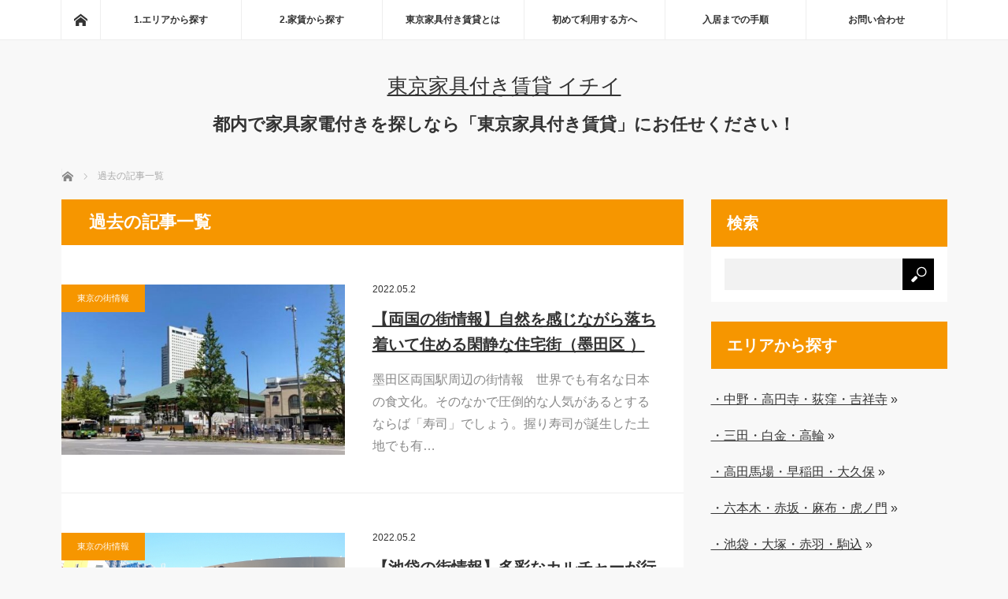

--- FILE ---
content_type: text/html; charset=UTF-8
request_url: https://japan-living.net/page/15/
body_size: 11469
content:
<!DOCTYPE html>
<html class="pc" lang="ja">
<head prefix="og: http://ogp.me/ns# fb: http://ogp.me/ns/fb#">
<meta charset="UTF-8">
<!--[if IE]><meta http-equiv="X-UA-Compatible" content="IE=edge"><![endif]-->
<meta name="viewport" content="width=device-width">
<title>東京家具付き賃貸 イチイ | 都内で家具家電付きを探しなら「東京家具付き賃貸」にお任せください！ | ページ 15</title>
<meta name="description" content="都内で家具家電付きを探しなら「東京家具付き賃貸」にお任せください！">
<meta property="og:type" content="website">
<meta property="og:url" content="https://japan-living.net/page/15/">
<meta property="og:title" content="東京家具付き賃貸 イチイ">
<meta property="og:description" content="都内で家具家電付きを探しなら「東京家具付き賃貸」にお任せください！">
<meta property="og:site_name" content="東京家具付き賃貸 イチイ">
<meta property="og:image" content="https://japan-living.net/wp-content/themes/mag_tcd036/img/common/no_image_blog.gif">
<meta property="og:image:secure_url" content="https://japan-living.net/wp-content/themes/mag_tcd036/img/common/no_image_blog.gif"> 
<meta property="og:image:width" content="450"> 
<meta property="og:image:height" content="300">
<meta property="fb:app_id" content="Tokyo-living東京リビング-187190641299171">
<meta name="twitter:card" content="summary">
<meta name="twitter:site" content="@TokyoFApt_ichii">
<meta name="twitter:creator" content="TokyoFApt_ichii">
<meta name="twitter:title" content="東京家具付き賃貸 イチイ">
<meta property="twitter:description" content="都内で家具家電付きを探しなら「東京家具付き賃貸」にお任せください！">
<link rel="pingback" href="https://japan-living.net/xmlrpc.php">
<meta name='robots' content='max-image-preview:large' />
<link rel="alternate" type="application/rss+xml" title="東京家具付き賃貸 イチイ &raquo; フィード" href="https://japan-living.net/feed/" />
<link rel="alternate" type="application/rss+xml" title="東京家具付き賃貸 イチイ &raquo; コメントフィード" href="https://japan-living.net/comments/feed/" />
<style id='wp-img-auto-sizes-contain-inline-css' type='text/css'>
img:is([sizes=auto i],[sizes^="auto," i]){contain-intrinsic-size:3000px 1500px}
/*# sourceURL=wp-img-auto-sizes-contain-inline-css */
</style>
<link rel='stylesheet' id='style-css' href='https://japan-living.net/wp-content/themes/mag_tcd036/style.css?ver=3.5.3' type='text/css' media='screen' />
<style id='wp-block-library-inline-css' type='text/css'>
:root{--wp-block-synced-color:#7a00df;--wp-block-synced-color--rgb:122,0,223;--wp-bound-block-color:var(--wp-block-synced-color);--wp-editor-canvas-background:#ddd;--wp-admin-theme-color:#007cba;--wp-admin-theme-color--rgb:0,124,186;--wp-admin-theme-color-darker-10:#006ba1;--wp-admin-theme-color-darker-10--rgb:0,107,160.5;--wp-admin-theme-color-darker-20:#005a87;--wp-admin-theme-color-darker-20--rgb:0,90,135;--wp-admin-border-width-focus:2px}@media (min-resolution:192dpi){:root{--wp-admin-border-width-focus:1.5px}}.wp-element-button{cursor:pointer}:root .has-very-light-gray-background-color{background-color:#eee}:root .has-very-dark-gray-background-color{background-color:#313131}:root .has-very-light-gray-color{color:#eee}:root .has-very-dark-gray-color{color:#313131}:root .has-vivid-green-cyan-to-vivid-cyan-blue-gradient-background{background:linear-gradient(135deg,#00d084,#0693e3)}:root .has-purple-crush-gradient-background{background:linear-gradient(135deg,#34e2e4,#4721fb 50%,#ab1dfe)}:root .has-hazy-dawn-gradient-background{background:linear-gradient(135deg,#faaca8,#dad0ec)}:root .has-subdued-olive-gradient-background{background:linear-gradient(135deg,#fafae1,#67a671)}:root .has-atomic-cream-gradient-background{background:linear-gradient(135deg,#fdd79a,#004a59)}:root .has-nightshade-gradient-background{background:linear-gradient(135deg,#330968,#31cdcf)}:root .has-midnight-gradient-background{background:linear-gradient(135deg,#020381,#2874fc)}:root{--wp--preset--font-size--normal:16px;--wp--preset--font-size--huge:42px}.has-regular-font-size{font-size:1em}.has-larger-font-size{font-size:2.625em}.has-normal-font-size{font-size:var(--wp--preset--font-size--normal)}.has-huge-font-size{font-size:var(--wp--preset--font-size--huge)}.has-text-align-center{text-align:center}.has-text-align-left{text-align:left}.has-text-align-right{text-align:right}.has-fit-text{white-space:nowrap!important}#end-resizable-editor-section{display:none}.aligncenter{clear:both}.items-justified-left{justify-content:flex-start}.items-justified-center{justify-content:center}.items-justified-right{justify-content:flex-end}.items-justified-space-between{justify-content:space-between}.screen-reader-text{border:0;clip-path:inset(50%);height:1px;margin:-1px;overflow:hidden;padding:0;position:absolute;width:1px;word-wrap:normal!important}.screen-reader-text:focus{background-color:#ddd;clip-path:none;color:#444;display:block;font-size:1em;height:auto;left:5px;line-height:normal;padding:15px 23px 14px;text-decoration:none;top:5px;width:auto;z-index:100000}html :where(.has-border-color){border-style:solid}html :where([style*=border-top-color]){border-top-style:solid}html :where([style*=border-right-color]){border-right-style:solid}html :where([style*=border-bottom-color]){border-bottom-style:solid}html :where([style*=border-left-color]){border-left-style:solid}html :where([style*=border-width]){border-style:solid}html :where([style*=border-top-width]){border-top-style:solid}html :where([style*=border-right-width]){border-right-style:solid}html :where([style*=border-bottom-width]){border-bottom-style:solid}html :where([style*=border-left-width]){border-left-style:solid}html :where(img[class*=wp-image-]){height:auto;max-width:100%}:where(figure){margin:0 0 1em}html :where(.is-position-sticky){--wp-admin--admin-bar--position-offset:var(--wp-admin--admin-bar--height,0px)}@media screen and (max-width:600px){html :where(.is-position-sticky){--wp-admin--admin-bar--position-offset:0px}}

/*# sourceURL=wp-block-library-inline-css */
</style><style id='global-styles-inline-css' type='text/css'>
:root{--wp--preset--aspect-ratio--square: 1;--wp--preset--aspect-ratio--4-3: 4/3;--wp--preset--aspect-ratio--3-4: 3/4;--wp--preset--aspect-ratio--3-2: 3/2;--wp--preset--aspect-ratio--2-3: 2/3;--wp--preset--aspect-ratio--16-9: 16/9;--wp--preset--aspect-ratio--9-16: 9/16;--wp--preset--color--black: #000000;--wp--preset--color--cyan-bluish-gray: #abb8c3;--wp--preset--color--white: #ffffff;--wp--preset--color--pale-pink: #f78da7;--wp--preset--color--vivid-red: #cf2e2e;--wp--preset--color--luminous-vivid-orange: #ff6900;--wp--preset--color--luminous-vivid-amber: #fcb900;--wp--preset--color--light-green-cyan: #7bdcb5;--wp--preset--color--vivid-green-cyan: #00d084;--wp--preset--color--pale-cyan-blue: #8ed1fc;--wp--preset--color--vivid-cyan-blue: #0693e3;--wp--preset--color--vivid-purple: #9b51e0;--wp--preset--gradient--vivid-cyan-blue-to-vivid-purple: linear-gradient(135deg,rgb(6,147,227) 0%,rgb(155,81,224) 100%);--wp--preset--gradient--light-green-cyan-to-vivid-green-cyan: linear-gradient(135deg,rgb(122,220,180) 0%,rgb(0,208,130) 100%);--wp--preset--gradient--luminous-vivid-amber-to-luminous-vivid-orange: linear-gradient(135deg,rgb(252,185,0) 0%,rgb(255,105,0) 100%);--wp--preset--gradient--luminous-vivid-orange-to-vivid-red: linear-gradient(135deg,rgb(255,105,0) 0%,rgb(207,46,46) 100%);--wp--preset--gradient--very-light-gray-to-cyan-bluish-gray: linear-gradient(135deg,rgb(238,238,238) 0%,rgb(169,184,195) 100%);--wp--preset--gradient--cool-to-warm-spectrum: linear-gradient(135deg,rgb(74,234,220) 0%,rgb(151,120,209) 20%,rgb(207,42,186) 40%,rgb(238,44,130) 60%,rgb(251,105,98) 80%,rgb(254,248,76) 100%);--wp--preset--gradient--blush-light-purple: linear-gradient(135deg,rgb(255,206,236) 0%,rgb(152,150,240) 100%);--wp--preset--gradient--blush-bordeaux: linear-gradient(135deg,rgb(254,205,165) 0%,rgb(254,45,45) 50%,rgb(107,0,62) 100%);--wp--preset--gradient--luminous-dusk: linear-gradient(135deg,rgb(255,203,112) 0%,rgb(199,81,192) 50%,rgb(65,88,208) 100%);--wp--preset--gradient--pale-ocean: linear-gradient(135deg,rgb(255,245,203) 0%,rgb(182,227,212) 50%,rgb(51,167,181) 100%);--wp--preset--gradient--electric-grass: linear-gradient(135deg,rgb(202,248,128) 0%,rgb(113,206,126) 100%);--wp--preset--gradient--midnight: linear-gradient(135deg,rgb(2,3,129) 0%,rgb(40,116,252) 100%);--wp--preset--font-size--small: 13px;--wp--preset--font-size--medium: 20px;--wp--preset--font-size--large: 36px;--wp--preset--font-size--x-large: 42px;--wp--preset--spacing--20: 0.44rem;--wp--preset--spacing--30: 0.67rem;--wp--preset--spacing--40: 1rem;--wp--preset--spacing--50: 1.5rem;--wp--preset--spacing--60: 2.25rem;--wp--preset--spacing--70: 3.38rem;--wp--preset--spacing--80: 5.06rem;--wp--preset--shadow--natural: 6px 6px 9px rgba(0, 0, 0, 0.2);--wp--preset--shadow--deep: 12px 12px 50px rgba(0, 0, 0, 0.4);--wp--preset--shadow--sharp: 6px 6px 0px rgba(0, 0, 0, 0.2);--wp--preset--shadow--outlined: 6px 6px 0px -3px rgb(255, 255, 255), 6px 6px rgb(0, 0, 0);--wp--preset--shadow--crisp: 6px 6px 0px rgb(0, 0, 0);}:where(.is-layout-flex){gap: 0.5em;}:where(.is-layout-grid){gap: 0.5em;}body .is-layout-flex{display: flex;}.is-layout-flex{flex-wrap: wrap;align-items: center;}.is-layout-flex > :is(*, div){margin: 0;}body .is-layout-grid{display: grid;}.is-layout-grid > :is(*, div){margin: 0;}:where(.wp-block-columns.is-layout-flex){gap: 2em;}:where(.wp-block-columns.is-layout-grid){gap: 2em;}:where(.wp-block-post-template.is-layout-flex){gap: 1.25em;}:where(.wp-block-post-template.is-layout-grid){gap: 1.25em;}.has-black-color{color: var(--wp--preset--color--black) !important;}.has-cyan-bluish-gray-color{color: var(--wp--preset--color--cyan-bluish-gray) !important;}.has-white-color{color: var(--wp--preset--color--white) !important;}.has-pale-pink-color{color: var(--wp--preset--color--pale-pink) !important;}.has-vivid-red-color{color: var(--wp--preset--color--vivid-red) !important;}.has-luminous-vivid-orange-color{color: var(--wp--preset--color--luminous-vivid-orange) !important;}.has-luminous-vivid-amber-color{color: var(--wp--preset--color--luminous-vivid-amber) !important;}.has-light-green-cyan-color{color: var(--wp--preset--color--light-green-cyan) !important;}.has-vivid-green-cyan-color{color: var(--wp--preset--color--vivid-green-cyan) !important;}.has-pale-cyan-blue-color{color: var(--wp--preset--color--pale-cyan-blue) !important;}.has-vivid-cyan-blue-color{color: var(--wp--preset--color--vivid-cyan-blue) !important;}.has-vivid-purple-color{color: var(--wp--preset--color--vivid-purple) !important;}.has-black-background-color{background-color: var(--wp--preset--color--black) !important;}.has-cyan-bluish-gray-background-color{background-color: var(--wp--preset--color--cyan-bluish-gray) !important;}.has-white-background-color{background-color: var(--wp--preset--color--white) !important;}.has-pale-pink-background-color{background-color: var(--wp--preset--color--pale-pink) !important;}.has-vivid-red-background-color{background-color: var(--wp--preset--color--vivid-red) !important;}.has-luminous-vivid-orange-background-color{background-color: var(--wp--preset--color--luminous-vivid-orange) !important;}.has-luminous-vivid-amber-background-color{background-color: var(--wp--preset--color--luminous-vivid-amber) !important;}.has-light-green-cyan-background-color{background-color: var(--wp--preset--color--light-green-cyan) !important;}.has-vivid-green-cyan-background-color{background-color: var(--wp--preset--color--vivid-green-cyan) !important;}.has-pale-cyan-blue-background-color{background-color: var(--wp--preset--color--pale-cyan-blue) !important;}.has-vivid-cyan-blue-background-color{background-color: var(--wp--preset--color--vivid-cyan-blue) !important;}.has-vivid-purple-background-color{background-color: var(--wp--preset--color--vivid-purple) !important;}.has-black-border-color{border-color: var(--wp--preset--color--black) !important;}.has-cyan-bluish-gray-border-color{border-color: var(--wp--preset--color--cyan-bluish-gray) !important;}.has-white-border-color{border-color: var(--wp--preset--color--white) !important;}.has-pale-pink-border-color{border-color: var(--wp--preset--color--pale-pink) !important;}.has-vivid-red-border-color{border-color: var(--wp--preset--color--vivid-red) !important;}.has-luminous-vivid-orange-border-color{border-color: var(--wp--preset--color--luminous-vivid-orange) !important;}.has-luminous-vivid-amber-border-color{border-color: var(--wp--preset--color--luminous-vivid-amber) !important;}.has-light-green-cyan-border-color{border-color: var(--wp--preset--color--light-green-cyan) !important;}.has-vivid-green-cyan-border-color{border-color: var(--wp--preset--color--vivid-green-cyan) !important;}.has-pale-cyan-blue-border-color{border-color: var(--wp--preset--color--pale-cyan-blue) !important;}.has-vivid-cyan-blue-border-color{border-color: var(--wp--preset--color--vivid-cyan-blue) !important;}.has-vivid-purple-border-color{border-color: var(--wp--preset--color--vivid-purple) !important;}.has-vivid-cyan-blue-to-vivid-purple-gradient-background{background: var(--wp--preset--gradient--vivid-cyan-blue-to-vivid-purple) !important;}.has-light-green-cyan-to-vivid-green-cyan-gradient-background{background: var(--wp--preset--gradient--light-green-cyan-to-vivid-green-cyan) !important;}.has-luminous-vivid-amber-to-luminous-vivid-orange-gradient-background{background: var(--wp--preset--gradient--luminous-vivid-amber-to-luminous-vivid-orange) !important;}.has-luminous-vivid-orange-to-vivid-red-gradient-background{background: var(--wp--preset--gradient--luminous-vivid-orange-to-vivid-red) !important;}.has-very-light-gray-to-cyan-bluish-gray-gradient-background{background: var(--wp--preset--gradient--very-light-gray-to-cyan-bluish-gray) !important;}.has-cool-to-warm-spectrum-gradient-background{background: var(--wp--preset--gradient--cool-to-warm-spectrum) !important;}.has-blush-light-purple-gradient-background{background: var(--wp--preset--gradient--blush-light-purple) !important;}.has-blush-bordeaux-gradient-background{background: var(--wp--preset--gradient--blush-bordeaux) !important;}.has-luminous-dusk-gradient-background{background: var(--wp--preset--gradient--luminous-dusk) !important;}.has-pale-ocean-gradient-background{background: var(--wp--preset--gradient--pale-ocean) !important;}.has-electric-grass-gradient-background{background: var(--wp--preset--gradient--electric-grass) !important;}.has-midnight-gradient-background{background: var(--wp--preset--gradient--midnight) !important;}.has-small-font-size{font-size: var(--wp--preset--font-size--small) !important;}.has-medium-font-size{font-size: var(--wp--preset--font-size--medium) !important;}.has-large-font-size{font-size: var(--wp--preset--font-size--large) !important;}.has-x-large-font-size{font-size: var(--wp--preset--font-size--x-large) !important;}
/*# sourceURL=global-styles-inline-css */
</style>

<style id='classic-theme-styles-inline-css' type='text/css'>
/*! This file is auto-generated */
.wp-block-button__link{color:#fff;background-color:#32373c;border-radius:9999px;box-shadow:none;text-decoration:none;padding:calc(.667em + 2px) calc(1.333em + 2px);font-size:1.125em}.wp-block-file__button{background:#32373c;color:#fff;text-decoration:none}
/*# sourceURL=/wp-includes/css/classic-themes.min.css */
</style>
<script type="text/javascript" src="https://japan-living.net/wp-includes/js/jquery/jquery.min.js?ver=3.7.1" id="jquery-core-js"></script>
<script type="text/javascript" src="https://japan-living.net/wp-includes/js/jquery/jquery-migrate.min.js?ver=3.4.1" id="jquery-migrate-js"></script>
<link rel="https://api.w.org/" href="https://japan-living.net/wp-json/" />
<script src="https://japan-living.net/wp-content/themes/mag_tcd036/js/jquery.easing.js?ver=3.5.3"></script>
<script src="https://japan-living.net/wp-content/themes/mag_tcd036/js/jscript.js?ver=3.5.3"></script>
<script src="https://japan-living.net/wp-content/themes/mag_tcd036/js/comment.js?ver=3.5.3"></script>
<script src="https://japan-living.net/wp-content/themes/mag_tcd036/js/header_fix.js?ver=3.5.3"></script>

<link rel="stylesheet" media="screen and (max-width:770px)" href="https://japan-living.net/wp-content/themes/mag_tcd036/responsive.css?ver=3.5.3">
<link rel="stylesheet" media="screen and (max-width:770px)" href="https://japan-living.net/wp-content/themes/mag_tcd036/footer-bar.css?ver=3.5.3">

<link rel="stylesheet" href="https://japan-living.net/wp-content/themes/mag_tcd036/japanese.css?ver=3.5.3">

<!--[if lt IE 9]>
<script src="https://japan-living.net/wp-content/themes/mag_tcd036/js/html5.js?ver=3.5.3"></script>
<![endif]-->

<style type="text/css">



.side_headline, #copyright, .page_navi span.current, .archive_headline, #pickup_post .headline, #related_post .headline, #comment_headline, .post_list .category a, #footer_post_list .category a, .mobile .footer_headline, #page_title
 { background-color:#F69600; }

a:hover, #comment_header ul li a:hover, .post_content a, .custom-html-widget a
 { color:#363636; }
.post_content .q_button { color:#fff; }
.pc #global_menu > ul > li a:hover, .pc #global_menu > ul > li.active > a, .pc #global_menu ul ul a, #return_top a:hover, .next_page_link a:hover, .page_navi a:hover, .collapse_category_list li a:hover .count,
  #wp-calendar td a:hover, #wp-calendar #prev a:hover, #wp-calendar #next a:hover, .widget_search #search-btn input:hover, .widget_search #searchsubmit:hover, .side_widget.google_search #searchsubmit:hover,
   #submit_comment:hover, #comment_header ul li a:hover, #comment_header ul li.comment_switch_active a, #comment_header #comment_closed p, #post_pagination a:hover, #post_pagination p, a.menu_button:hover
    { background-color:#363636; }

.pc #global_menu_wrap .home_menu:hover { background:#363636 url(https://japan-living.net/wp-content/themes/mag_tcd036/img/header/home.png) no-repeat center; }
.pc #global_menu > ul > li a:hover, .pc #global_menu > ul > li.active > a { border-color:#363636; }

.mobile #global_menu li a:hover, .mobile #global_menu_wrap .home_menu:hover { background-color:#363636 !important; }

#comment_textarea textarea:focus, #guest_info input:focus, #comment_header ul li a:hover, #comment_header ul li.comment_switch_active a, #comment_header #comment_closed p
 { border-color:#363636; }

#comment_header ul li.comment_switch_active a:after, #comment_header #comment_closed p:after
 { border-color:#363636 transparent transparent transparent; }

.pc #global_menu ul ul a:hover
 { background-color:#5BC8AC; }

.user_sns li a:hover
 { background-color:#363636; border-color:#363636; }

.collapse_category_list li a:before
 { border-color: transparent transparent transparent #363636; }

#previous_next_post .prev_post a:hover, #previous_next_post .next_post a:hover
 { background-color:#363636 !important; }

#footer_post_list .title { color:#4D4D4D; background:rgba(0,0,0,0.4); }

.post_list .title { font-size:16px; }
.post_list .excerpt { font-size:16px; }

a {text-decoration:underline}

.toptop{
display:none;
}
.toptop p{
line-height:180%;
font-size: 100%;
}
.top-all{
padding:20px 45px 45px 45px;
margin:0 5px 20px 2px;
line-height:180%;
font-size: 14px;
color: #497a81;
/*background: #bae2e8; */
background: linear-gradient(#bae2e8, #fff);    
border-top: solid 8px #7dbb40;
 box-shadow: 0 3px 4px rgba(0, 0, 0, 0.32);/*影*/
}
.top-all a{ 
text-decoration: underline;
 }

@media screen and (max-width:768px) {
.toptop{
display:inline;
}
.top-all{
padding: 20px 15px 45px 15px;
margin: 10px -10px 20px -9px;
}
}

/*サイドカラム*/
.side_widget {
line-height: 1.5em;
font-size: 101%;
}

/* 記事タイトル h2 */
.entry-title,
h2 {
  font-size: 22px !important;
}

/* 記事内の見出し h3 */
h3 {
  font-size: 20px !important;
  margin-top: 1em;
  margin-bottom: 0.5em;
}

</style>


<link href="/img/favicon/favicon.ico" rel="shortcut icon" title="ICHII Group" type="image/vnd.microsoft.icon">
<link href="/img/favicon/apple-touch-icon.png" rel="apple-touch-icon">
<link href="/img/favicon/android-chrome-256_256.png"rel="icon" type="image/png">
<!-- Global site tag (gtag.js) - Google Analytics UA -->
<script async src="https://www.googletagmanager.com/gtag/js?id=UA-670044-10"></script>
<script>
  window.dataLayer = window.dataLayer || [];
  function gtag(){dataLayer.push(arguments);}
  gtag('js', new Date());

  gtag('config', 'UA-670044-10');
</script>
<!-- Google tag (gtag.js) GA4-->
<script async src="https://www.googletagmanager.com/gtag/js?id=G-FFV305ZS2M"></script>
<script>
  window.dataLayer = window.dataLayer || [];
  function gtag(){dataLayer.push(arguments);}
  gtag('js', new Date());

  gtag('config', 'G-FFV305ZS2M');
</script>

</head>
<body class="home blog paged paged-15 wp-theme-mag_tcd036">

 <!-- global menu -->
  <div id="global_menu_wrap">
  <div id="global_menu" class="clearfix">
   <a class="home_menu" href="https://japan-living.net/"><span>ホーム</span></a>
   <ul id="menu-%e3%82%b0%e3%83%ad%e3%83%bc%e3%83%90%e3%83%ab%e3%83%8a%e3%83%93" class="menu"><li id="menu-item-6901" class="menu-item menu-item-type-taxonomy menu-item-object-category menu-item-has-children menu-item-6901"><a href="https://japan-living.net/cat48/">1.エリアから探す</a>
<ul class="sub-menu">
	<li id="menu-item-6904" class="menu-item menu-item-type-taxonomy menu-item-object-category menu-item-6904"><a href="https://japan-living.net/cat48/cat23/">新宿・四谷・神楽坂・飯田橋</a></li>
	<li id="menu-item-6905" class="menu-item menu-item-type-taxonomy menu-item-object-category menu-item-6905"><a href="https://japan-living.net/cat48/cat25/">代々木・渋谷・恵比寿・目黒</a></li>
	<li id="menu-item-6902" class="menu-item menu-item-type-taxonomy menu-item-object-category menu-item-6902"><a href="https://japan-living.net/cat48/cat22/">五反田・品川・浜松町・大森</a></li>
	<li id="menu-item-6915" class="menu-item menu-item-type-taxonomy menu-item-object-category menu-item-6915"><a href="https://japan-living.net/cat48/cat24/">池袋・大塚・赤羽・駒込</a></li>
	<li id="menu-item-6914" class="menu-item menu-item-type-taxonomy menu-item-object-category menu-item-6914"><a href="https://japan-living.net/cat48/0006/">六本木・赤坂・麻布・虎ノ門</a></li>
	<li id="menu-item-6913" class="menu-item menu-item-type-taxonomy menu-item-object-category menu-item-6913"><a href="https://japan-living.net/cat48/cat42/">中野・高円寺・荻窪・吉祥寺</a></li>
	<li id="menu-item-6918" class="menu-item menu-item-type-taxonomy menu-item-object-category menu-item-6918"><a href="https://japan-living.net/cat48/0001/">高田馬場・早稲田・大久保</a></li>
	<li id="menu-item-6917" class="menu-item menu-item-type-taxonomy menu-item-object-category menu-item-6917"><a href="https://japan-living.net/cat48/0007/">銀座・日本橋・人形町・門前仲町</a></li>
	<li id="menu-item-6916" class="menu-item menu-item-type-taxonomy menu-item-object-category menu-item-6916"><a href="https://japan-living.net/cat48/0005/">神田・秋葉原・水道橋・神保町</a></li>
	<li id="menu-item-6912" class="menu-item menu-item-type-taxonomy menu-item-object-category menu-item-6912"><a href="https://japan-living.net/cat48/cat43/">三田・白金・高輪・芝公園</a></li>
	<li id="menu-item-6903" class="menu-item menu-item-type-taxonomy menu-item-object-category menu-item-6903"><a href="https://japan-living.net/cat48/cat27/">その他のエリア</a></li>
</ul>
</li>
<li id="menu-item-6906" class="menu-item menu-item-type-taxonomy menu-item-object-category menu-item-has-children menu-item-6906"><a href="https://japan-living.net/cat49/">2.家賃から探す</a>
<ul class="sub-menu">
	<li id="menu-item-6908" class="menu-item menu-item-type-taxonomy menu-item-object-category menu-item-6908"><a href="https://japan-living.net/cat49/000107/">家賃7万円以下</a></li>
	<li id="menu-item-6909" class="menu-item menu-item-type-taxonomy menu-item-object-category menu-item-6909"><a href="https://japan-living.net/cat49/78/">家賃7万～8万円まで</a></li>
	<li id="menu-item-6910" class="menu-item menu-item-type-taxonomy menu-item-object-category menu-item-6910"><a href="https://japan-living.net/cat49/001189/">家賃8万～9万円まで</a></li>
	<li id="menu-item-6911" class="menu-item menu-item-type-taxonomy menu-item-object-category menu-item-6911"><a href="https://japan-living.net/cat49/0013910/">家賃9万～10万円まで</a></li>
	<li id="menu-item-6907" class="menu-item menu-item-type-taxonomy menu-item-object-category menu-item-6907"><a href="https://japan-living.net/cat49/001210/">家賃10万円以上</a></li>
</ul>
</li>
<li id="menu-item-6639" class="menu-item menu-item-type-post_type menu-item-object-page menu-item-6639"><a href="https://japan-living.net/about/">東京家具付き賃貸とは</a></li>
<li id="menu-item-6638" class="menu-item menu-item-type-post_type menu-item-object-page menu-item-6638"><a href="https://japan-living.net/post/">初めて利用する方へ</a></li>
<li id="menu-item-13677" class="menu-item menu-item-type-post_type menu-item-object-post menu-item-13677"><a href="https://japan-living.net/2025/03/25/post_10/">入居までの手順</a></li>
<li id="menu-item-6642" class="menu-item menu-item-type-post_type menu-item-object-page menu-item-6642"><a href="https://japan-living.net/inq/">お問い合わせ</a></li>
</ul>  </div>
 </div>
 
 <div id="header">

  <!-- logo -->
  <div id='logo_text'>
<h1 id="logo"><a href="https://japan-living.net/">東京家具付き賃貸 イチイ</a></h1>
</div>

    <h2 id="site_description">都内で家具家電付きを探しなら「東京家具付き賃貸」にお任せください！</h2>
  
    <a href="#" class="menu_button"><span>menu</span></a>
  
 </div><!-- END #header -->

 <div id="main_contents" class="clearfix">

  <!-- bread crumb -->
    
<ul id="bread_crumb" class="clearfix" itemscope itemtype="http://schema.org/BreadcrumbList">
 <li itemprop="itemListElement" itemscope itemtype="http://schema.org/ListItem" class="home"><a itemprop="item" href="https://japan-living.net/"><span itemprop="name">ホーム</span></a><meta itemprop="position" content="1" /></li>

 <li itemprop="itemListElement" itemscope itemtype="http://schema.org/ListItem" class="last"><span itemprop="name">過去の記事一覧</span><meta itemprop="position" content="2" /></li>

</ul>
  
<div id="main_col">

  <h2 class="archive_headline">過去の記事一覧</h2>
 
  <ol class="post_list clearfix" id="archive_post_list">
    <li class="clearfix num1 type2">
      <a href="https://japan-living.net/2022/05/02/tokyo-ryogoku/" title="【両国の街情報】自然を感じながら落ち着いて住める閑静な住宅街（墨田区 ）" class="image image_type1"><img width="500" height="300" src="https://japan-living.net/wp-content/uploads/2021/09/ryougoku-500x300.jpg" class="attachment-size2 size-size2 wp-post-image" alt="両国" decoding="async" fetchpriority="high" /></a>
      <div class="desc">
    <p class="category"><a href="https://japan-living.net/city-info/" style="background-color:#;">東京の街情報</a></p>
    <p class="date"><time class="entry-date updated" datetime="2023-10-11T10:45:03+09:00">2022.05.2</time></p>        <h3 class="title"><a href="https://japan-living.net/2022/05/02/tokyo-ryogoku/" title="【両国の街情報】自然を感じながら落ち着いて住める閑静な住宅街（墨田区 ）">【両国の街情報】自然を感じながら落ち着いて住める閑静な住宅街（墨田区 ）</a></h3>
        <p class="excerpt">墨田区両国駅周辺の街情報　世界でも有名な日本の食文化。そのなかで圧倒的な人気があるとするならば「寿司」でしょう。握り寿司が誕生した土地でも有…</p>
   </div>
  </li>
    <li class="clearfix num2 type2">
      <a href="https://japan-living.net/2022/05/02/tokyo-ikebukuro/" title="【池袋の街情報】多彩なカルチャーが行き交う！若者に優しい街（豊島区）" class="image image_type1"><img width="450" height="300" src="https://japan-living.net/wp-content/uploads/2021/07/22092223_s.jpg" class="attachment-size2 size-size2 wp-post-image" alt="池袋の街情報" decoding="async" srcset="https://japan-living.net/wp-content/uploads/2021/07/22092223_s.jpg 640w, https://japan-living.net/wp-content/uploads/2021/07/22092223_s-300x200.jpg 300w" sizes="(max-width: 450px) 100vw, 450px" /></a>
      <div class="desc">
    <p class="category"><a href="https://japan-living.net/city-info/" style="background-color:#;">東京の街情報</a></p>
    <p class="date"><time class="entry-date updated" datetime="2023-10-11T10:43:50+09:00">2022.05.2</time></p>        <h3 class="title"><a href="https://japan-living.net/2022/05/02/tokyo-ikebukuro/" title="【池袋の街情報】多彩なカルチャーが行き交う！若者に優しい街（豊島区）">【池袋の街情報】多彩なカルチャーが行き交う！若者に優しい街（豊島区）</a></h3>
        <p class="excerpt">多くのカルチャーが行き交う街の魅力に迫る池袋は「渋谷」「新宿」と並ぶビッグシティ。毎日多くの人が行き交います。様々なカルチャ…</p>
   </div>
  </li>
    <li class="clearfix num3 type2">
      <a href="https://japan-living.net/2022/04/29/tokyo-kuramae/" title="【蔵前の街情報】若者を中心に人気急上昇中！（台東区）" class="image image_type1"><img width="400" height="300" src="https://japan-living.net/wp-content/uploads/2021/07/2220268_s.jpg" class="attachment-size2 size-size2 wp-post-image" alt="蔵前街情報" decoding="async" srcset="https://japan-living.net/wp-content/uploads/2021/07/2220268_s.jpg 640w, https://japan-living.net/wp-content/uploads/2021/07/2220268_s-300x225.jpg 300w" sizes="(max-width: 400px) 100vw, 400px" /></a>
      <div class="desc">
    <p class="category"><a href="https://japan-living.net/city-info/" style="background-color:#;">東京の街情報</a></p>
    <p class="date"><time class="entry-date updated" datetime="2023-10-11T10:47:13+09:00">2022.04.29</time></p>        <h3 class="title"><a href="https://japan-living.net/2022/04/29/tokyo-kuramae/" title="【蔵前の街情報】若者を中心に人気急上昇中！（台東区）">【蔵前の街情報】若者を中心に人気急上昇中！（台東区）</a></h3>
        <p class="excerpt">近頃、若者を中心に人気急上昇中なのが、台東区にある「蔵前駅」です。浅草や上野と比べればマイナーな駅ですが、おしゃれなカフェの出店も多く「落ち着いて暮らせ…</p>
   </div>
  </li>
    <li class="clearfix num4 type2">
      <a href="https://japan-living.net/2022/04/29/tokyo-kanda/" title="【神田の街情報】さまざまな顔を持つ奥深い街（千代田区）" class="image image_type1"><img width="100" height="66" src="https://japan-living.net/wp-content/uploads/2021/07/4383876_s-1.jpg" class="attachment-size2 size-size2 wp-post-image" alt="" decoding="async" loading="lazy" /></a>
      <div class="desc">
    <p class="category"><a href="https://japan-living.net/city-info/" style="background-color:#;">東京の街情報</a></p>
    <p class="date"><time class="entry-date updated" datetime="2022-09-01T11:56:24+09:00">2022.04.29</time></p>        <h3 class="title"><a href="https://japan-living.net/2022/04/29/tokyo-kanda/" title="【神田の街情報】さまざまな顔を持つ奥深い街（千代田区）">【神田の街情報】さまざまな顔を持つ奥深い街（千代田区）</a></h3>
        <p class="excerpt">「神田」という街にみなさんはどんなイメージをお持ちですか？明治大学や共立女子大、専修大学などの教育機関が集中する学生街としての顔。活…</p>
   </div>
  </li>
    <li class="clearfix num5 type2">
      <a href="https://japan-living.net/2022/04/29/tokyo-takadanobaba/" title="【高田馬場の街情報】学生で賑わうエスニックタウン（新宿区）" class="image image_type1"><img width="400" height="300" src="https://japan-living.net/wp-content/uploads/2021/07/2319228_s.jpg" class="attachment-size2 size-size2 wp-post-image" alt="高田馬場街情報" decoding="async" loading="lazy" srcset="https://japan-living.net/wp-content/uploads/2021/07/2319228_s.jpg 640w, https://japan-living.net/wp-content/uploads/2021/07/2319228_s-300x225.jpg 300w" sizes="auto, (max-width: 400px) 100vw, 400px" /></a>
      <div class="desc">
    <p class="category"><a href="https://japan-living.net/city-info/" style="background-color:#;">東京の街情報</a></p>
    <p class="date"><time class="entry-date updated" datetime="2022-07-19T14:55:07+09:00">2022.04.29</time></p>        <h3 class="title"><a href="https://japan-living.net/2022/04/29/tokyo-takadanobaba/" title="【高田馬場の街情報】学生で賑わうエスニックタウン（新宿区）">【高田馬場の街情報】学生で賑わうエスニックタウン（新宿区）</a></h3>
        <p class="excerpt">高田馬場には、下町らしさを感じる商店街から買い物まで、どれも生活を楽しくしてくれるものばかり。都内までのアクセスが非常に良いため、そ…</p>
   </div>
  </li>
    <li class="clearfix num6 type2">
      <a href="https://japan-living.net/2022/04/28/tokyo-itabashi-kuyakushomae-station/" title="【板橋区役所前の街情報】板橋区役所と仲宿商店街がすぐ！便利なエリア（板橋区）" class="image image_type1"><img width="500" height="300" src="https://japan-living.net/wp-content/uploads/2022/04/2555546_s-500x300.jpg" class="attachment-size2 size-size2 wp-post-image" alt="板橋区役所前" decoding="async" loading="lazy" /></a>
      <div class="desc">
    <p class="category"><a href="https://japan-living.net/city-info/" style="background-color:#;">東京の街情報</a></p>
    <p class="date"><time class="entry-date updated" datetime="2022-07-19T14:55:16+09:00">2022.04.28</time></p>        <h3 class="title"><a href="https://japan-living.net/2022/04/28/tokyo-itabashi-kuyakushomae-station/" title="【板橋区役所前の街情報】板橋区役所と仲宿商店街がすぐ！便利なエリア（板橋区）">【板橋区役所前の街情報】板橋区役所と仲宿商店街がすぐ！便利なエリア（板橋区）</a></h3>
        <p class="excerpt">板橋区役所前駅は、東京都板橋区板橋二丁目と仲宿にまたがる都営地下鉄・三田線の駅です。首都高速道・中山道・山手通りといった大きな道路があるため、交通量や人…</p>
   </div>
  </li>
    <li class="clearfix num7 type2">
      <div class="desc no_image">
    <p class="category"><a href="https://japan-living.net/useful-info/" style="background-color:#;">賃貸暮らしに役立つ情報</a></p>
    <p class="date"><time class="entry-date updated" datetime="2024-04-09T15:03:23+09:00">2021.09.14</time></p>        <h3 class="title"><a href="https://japan-living.net/2021/09/14/post_5/" title="賃貸オーナー様の空室リスクを軽減！不動産管理会社の委託管理サービス">賃貸オーナー様の空室リスクを軽減！不動産管理会社の委託管理サービス</a></h3>
        <p class="excerpt">不動産を賃貸するうえでのリスクアパート・マンション経営には、不安や悩みはつきものですが、入居者とのトラブルは、オーナー様にとって金銭的な問題だけでなく、…</p>
   </div>
  </li>
    <li class="clearfix num8 type2">
      <a href="https://japan-living.net/2021/04/13/post_27/" title="外国人対応のイチイ国際部" class="image image_type1"><img width="300" height="200" src="https://japan-living.net/wp-content/uploads/2016/04/Fotolia_8650668_S-300x200-1.jpg" class="attachment-size2 size-size2 wp-post-image" alt="国際部" decoding="async" loading="lazy" srcset="https://japan-living.net/wp-content/uploads/2016/04/Fotolia_8650668_S-300x200-1.jpg 300w, https://japan-living.net/wp-content/uploads/2016/04/Fotolia_8650668_S-300x200-1-200x133.jpg 200w, https://japan-living.net/wp-content/uploads/2016/04/Fotolia_8650668_S-300x200-1-150x100.jpg 150w" sizes="auto, (max-width: 300px) 100vw, 300px" /></a>
      <div class="desc">
    <p class="category"><a href="https://japan-living.net/cat53/" style="background-color:#F69600;">4 お知らせ</a></p>
    <p class="date"><time class="entry-date updated" datetime="2023-05-16T18:01:31+09:00">2021.04.13</time></p>        <h3 class="title"><a href="https://japan-living.net/2021/04/13/post_27/" title="外国人対応のイチイ国際部">外国人対応のイチイ国際部</a></h3>
        <p class="excerpt">イチイは各国から東京を訪れる外国人のお部屋探しのお手伝いをしています。都心の人気エリア、新宿、六本木、渋谷、麻布、品川などを中心に600…</p>
   </div>
  </li>
    <li class="clearfix num9 type2">
      <div class="desc no_image">
    <p class="category"><a href="https://japan-living.net/cat53/" style="background-color:#F69600;">4 お知らせ</a></p>
    <p class="date"><time class="entry-date updated" datetime="2023-05-16T16:10:21+09:00">2020.04.13</time></p>        <h3 class="title"><a href="https://japan-living.net/2020/04/13/post_25/" title="東京家具付き、マンスリー、一般賃貸の違いって？">東京家具付き、マンスリー、一般賃貸の違いって？</a></h3>
        <p class="excerpt">一般賃貸・家具付き・マンスリーマンション、どのタイプがあなたにピッタリの物件？賃貸住宅といっても、一般賃貸、家具付き、マンスリーマンションなどが…</p>
   </div>
  </li>
    <li class="clearfix num10 type2">
      <a href="https://japan-living.net/2019/12/27/news/" title="年末年始の営業時間のお知らせ" class="image image_type1"><img width="500" height="281" src="https://japan-living.net/wp-content/uploads/2019/12/e4d3284f14814a1ab7849a0622215b52.jpg" class="attachment-size2 size-size2 wp-post-image" alt="家具付き賃貸" decoding="async" loading="lazy" srcset="https://japan-living.net/wp-content/uploads/2019/12/e4d3284f14814a1ab7849a0622215b52.jpg 640w, https://japan-living.net/wp-content/uploads/2019/12/e4d3284f14814a1ab7849a0622215b52-300x169.jpg 300w" sizes="auto, (max-width: 500px) 100vw, 500px" /></a>
      <div class="desc">
    <p class="category"><a href="https://japan-living.net/cat53/" style="background-color:#F69600;">4 お知らせ</a></p>
    <p class="date"><time class="entry-date updated" datetime="2023-05-16T17:43:51+09:00">2019.12.27</time></p>        <h3 class="title"><a href="https://japan-living.net/2019/12/27/news/" title="年末年始の営業時間のお知らせ">年末年始の営業時間のお知らせ</a></h3>
        <p class="excerpt">本年も押し詰まってまいりましたが、2019年はどの様な一年でしたでしょうか。来年も皆様にとって良い年になるようお祈り申し上げます。どうぞよいお年をお迎え…</p>
   </div>
  </li>
    <li class="clearfix num11 type2">
      <a href="https://japan-living.net/2018/09/28/kichijoji/" title="吉祥寺～都内の気取った地方都市～" class="image image_type1"><img width="93" height="70" src="https://japan-living.net/wp-content/uploads/2018/09/columnkichijyoji.jpg" class="attachment-size2 size-size2 wp-post-image" alt="" decoding="async" loading="lazy" /></a>
      <div class="desc">
    <p class="category"><a href="https://japan-living.net/blog/" style="background-color:#;">スタッフブログ</a></p>
    <p class="date"><time class="entry-date updated" datetime="2021-09-01T10:50:23+09:00">2018.09.28</time></p>        <h3 class="title"><a href="https://japan-living.net/2018/09/28/kichijoji/" title="吉祥寺～都内の気取った地方都市～">吉祥寺～都内の気取った地方都市～</a></h3>
        <p class="excerpt">吉祥寺に住んで5年になります。この街に住むようになったのは大学への通学に都合が良かったからです。不便でなければ文句のなかった私は、不動産会社の人…</p>
   </div>
  </li>
    <li class="clearfix num12 type2">
      <div class="desc no_image">
    <p class="category"><a href="https://japan-living.net/cat53/" style="background-color:#F69600;">4 お知らせ</a></p>
    <p class="date"><time class="entry-date updated" datetime="2021-08-24T15:08:00+09:00">2018.08.28</time></p>        <h3 class="title"><a href="https://japan-living.net/2018/08/28/kusikusitsukuru/" title="【良い経験】自分で串揚げを作ってみた( ๑❛ᴗ❛๑)۶-by Lee">【良い経験】自分で串揚げを作ってみた( ๑❛ᴗ❛๑)۶-by Lee</a></h3>
        <p class="excerpt">昨日、YOKOSO新宿ページで紹介したお店「串家物語」新宿東宝ビル店に行きました。(*˘︶˘*)店前に大きいチョコレートファウンテンがぐるぐる回って、めっち…</p>
   </div>
  </li>
    <li class="clearfix num13 type2">
      <div class="desc no_image">
    <p class="category"><a href="https://japan-living.net/cat53/" style="background-color:#F69600;">4 お知らせ</a></p>
    <p class="date"><time class="entry-date updated" datetime="2021-08-24T15:08:00+09:00">2018.08.28</time></p>        <h3 class="title"><a href="https://japan-living.net/2018/08/28/korean-ramen/" title="韓国の激辛ⅹ2ラーメン挑戦&#x203c;">韓国の激辛ⅹ2ラーメン挑戦&#x203c;</a></h3>
        <p class="excerpt">Youtubeで今話題の韓国ラーメン激辛ⅹ2を食べてみましたが、辛くて辛くて食べられませんでした。辛い～　辛い～　辛い～…</p>
   </div>
  </li>
    <li class="clearfix num14 type2">
      <div class="desc no_image">
    <p class="category"><a href="https://japan-living.net/blog/" style="background-color:#;">スタッフブログ</a></p>
    <p class="date"><time class="entry-date updated" datetime="2021-08-24T15:08:00+09:00">2018.04.28</time></p>        <h3 class="title"><a href="https://japan-living.net/2018/04/28/__trashed/" title="ペヤング焼きそば　もっと激辛&#x1f525;&#x1f525;&#x1f525;">ペヤング焼きそば　もっと激辛&#x1f525;&#x1f525;&#x1f525;</a></h3>
        <p class="excerpt">こんにちは！ワイバです。今回紹介するのが、ペヤング焼きそばの新商品「もっと激辛」「もっとMAX」&amp;#x203c;私は焼きそばが大好きで、ペヤング焼き…</p>
   </div>
  </li>
    <li class="clearfix num15 type2">
      <div class="desc no_image">
    <p class="category"><a href="https://japan-living.net/cat53/" style="background-color:#F69600;">4 お知らせ</a></p>
    <p class="date"><time class="entry-date updated" datetime="2021-08-24T15:08:00+09:00">2018.04.28</time></p>        <h3 class="title"><a href="https://japan-living.net/2018/04/28/thai-souvenir/" title="&#x1f1f9;&#x1f1ed;&#xfe0f;タイのお土産ゲット&#xfe0f; &#x263a;&#xfe0f;">&#x1f1f9;&#x1f1ed;&#xfe0f;タイのお土産ゲット&#xfe0f; &#x263…</a></h3>
        <p class="excerpt">こんにちは！ワイバです。先週、お姉さんご夫婦がタイ旅行から帰ってきたので、タイの色んなお土産をもらいました！私は、果物の中で一番好きなのが、…</p>
   </div>
  </li>
   </ol><!-- END .post_list -->
 
  <div class="page_navi clearfix">
<ul class='page-numbers'>
	<li><a class="prev page-numbers" href="https://japan-living.net/page/14/">&laquo;</a></li>
	<li><a class="page-numbers" href="https://japan-living.net/">1</a></li>
	<li><span class="page-numbers dots">&hellip;</span></li>
	<li><a class="page-numbers" href="https://japan-living.net/page/10/">10</a></li>
	<li><a class="page-numbers" href="https://japan-living.net/page/11/">11</a></li>
	<li><a class="page-numbers" href="https://japan-living.net/page/12/">12</a></li>
	<li><a class="page-numbers" href="https://japan-living.net/page/13/">13</a></li>
	<li><a class="page-numbers" href="https://japan-living.net/page/14/">14</a></li>
	<li><span aria-current="page" class="page-numbers current">15</span></li>
	<li><a class="page-numbers" href="https://japan-living.net/page/16/">16</a></li>
	<li><a class="page-numbers" href="https://japan-living.net/page/17/">17</a></li>
	<li><a class="next page-numbers" href="https://japan-living.net/page/16/">&raquo;</a></li>
</ul>

</div>
 
</div><!-- END #main_col -->


  <div id="side_col">
  <div class="side_widget clearfix widget_search" id="search-10">
<h3 class="side_headline">検索</h3><form role="search" method="get" id="searchform" class="searchform" action="https://japan-living.net/">
				<div>
					<label class="screen-reader-text" for="s">検索:</label>
					<input type="text" value="" name="s" id="s" />
					<input type="submit" id="searchsubmit" value="検索" />
				</div>
			</form></div>
<div class="widget_text side_widget clearfix widget_custom_html" id="custom_html-3">
<h3 class="side_headline">エリアから探す</h3><div class="textwidget custom-html-widget"><ul>
<li><a href="/cat48/cat42/">・中野・高円寺・荻窪・吉祥寺</a> &raquo;</li>
<li><a href="/cat48/cat43/">・三田・白金・高輪</a> &raquo;</li>
<li><a href="/cat48/0001/">・高田馬場・早稲田・大久保</a> &raquo;</li>
<li><a href="/cat48/0006/">・六本木・赤坂・麻布・虎ノ門</a> &raquo;</li>
<li><a href="/cat48/cat24/">・池袋・大塚・赤羽・駒込</a> &raquo;</li>
<li><a href="/cat48/0005/">・神田・秋葉原・水道橋・神保町</a> &raquo;</li>
<li><a href="/cat48/0007/">・銀座・日本橋・人形町</a> &raquo;</li>
<li><a href="/cat48/cat25/">・代々木・渋谷・恵比寿・目黒</a> &raquo;</li>
<li><a href="/cat48/cat23/">・新宿・四谷・神楽坂・飯田橋</a> &raquo;</li>
<li><a href="/cat48/cat22/">・五反田・品川・浜松町・大森</a> &raquo;</li>
<li><a href="/cat48/cat27/">・その他のエリア</a> &raquo;</li>
</ul></div></div>
<div class="widget_text side_widget clearfix widget_custom_html" id="custom_html-4">
<h3 class="side_headline">家賃から探す</h3><div class="textwidget custom-html-widget"><ul>
<li><a href="/cat49/000107/">・家賃7万円以下</a> &raquo;</li>
<li><a href="/cat49/78/">・家賃7万～8万円まで</a> &raquo;</li>
<li><a href="/cat49/001189/">・家賃8万～9万円まで</a> &raquo;</li>
<li><a href="/cat49/0013910/">・家賃9万～10万円まで</a> &raquo;</li>
<li><a href="/cat49/001210/">・家賃10万円以上</a> &raquo;</li>
</ul></div></div>
<div class="widget_text side_widget clearfix widget_custom_html" id="custom_html-6">
<h3 class="side_headline">お役立ち＆街情報</h3><div class="textwidget custom-html-widget"><ul>
<li><a href="https://japan-living.net/city-info/">・東京の街情報</a> &raquo;</li>
<li><a href="https://japan-living.net/useful-info/">・暮らしに役立つ情報</a> &raquo;</li>
<li><a href="/blog/">・スタッフブログ</a> &raquo;</li>
</ul>
</div></div>
<div class="widget_text side_widget clearfix widget_custom_html" id="custom_html-5">
<h3 class="side_headline">その他の物件</h3><div class="textwidget custom-html-widget"><ul>
<li><a href="/share-house">・シェアハウス</a> &raquo;</li>
<li><a href="https://japan-living.net/senior/">・シニア賃貸</a> &raquo;</li>
</ul></div></div>
<div class="widget_text side_widget clearfix widget_custom_html" id="custom_html-11">
<h3 class="side_headline">お急ぎの方！</h3><div class="textwidget custom-html-widget"><p>希望エリア・予算・入居期間・ご要望など記入しメールでお問合せ下さい。折り返し営業がご連絡いたします。<br>物件情報は日々変動していることをご了承ください。</p>
</div></div>
<div class="side_widget clearfix widget_media_image" id="media_image-9">
<a href="/inq/"><img width="335" height="104" src="https://japan-living.net/wp-content/uploads/2021/08/335_104_06.gif" class="image wp-image-6632  attachment-full size-full" alt="お問い合わせ" style="max-width: 100%; height: auto;" decoding="async" loading="lazy" /></a></div>
<div class="widget_text side_widget clearfix widget_custom_html" id="custom_html-10">
<h3 class="side_headline">賃貸ガイド</h3><div class="textwidget custom-html-widget"><ul>
<li><a href="/2016/04/13/post_25/">・家具付き、一般賃貸の違い</a> &raquo;</li>
<li><a href="https://japan-living.net/2025/03/18/rental-points/">・家具付きを借りるときのポイント</a> &raquo;</li>
<li><a href="https://japan-living.net/chintai-trouble/">・賃貸で起こりがちなトラブル</a> &raquo;</li>
<li><a href="/terms/">・不動産用語集</a> &raquo;</li>
<li><a href="/2014/05/30/_japan_timesnhk/">・イチイ・メディア情報</a> &raquo;</li>
</ul></div></div>
<div class="widget_text side_widget clearfix widget_custom_html" id="custom_html-9">
<h3 class="side_headline">外国語でお部屋探し</h3><div class="textwidget custom-html-widget"><div style="text-align:center;margin-bottom:1em;">
<img width="80" height="80" src="/wp-content/uploads/2021/08/gaikoku.jpg" alt="外国語でお部屋探し" style="">
</div>
<p><a href="https://japan-living.net/2021/04/13/post_27/">英語・韓国語・中国語にも対応!</a></p>
<ul>
<li><a href="https://japan-living.net/2016/05/18/tokyo_furnished_apartments_for_1/">・For Furnished Apartment</a> &raquo;</li>
</ul>

</div></div>
<div class="side_widget clearfix widget_media_image" id="media_image-3">
<a href="https://japan-living.net/kushitu-taisaku/"><img width="335" height="104" src="https://japan-living.net/wp-content/uploads/2021/08/335_104_05.gif" class="image wp-image-6637  attachment-full size-full" alt="" style="max-width: 100%; height: auto;" decoding="async" loading="lazy" /></a></div>
<div class="widget_text side_widget clearfix widget_custom_html" id="custom_html-13">
<h3 class="side_headline">関連ホームページ</h3><div class="textwidget custom-html-widget"><a href="https://senior-chintai60plus.com/" target="_blank"> <img width="335" height="104" src="https://japan-living.net/wp-content/uploads/2025/09/bana-small.jpg" class="image wp-image-6176 attachment-full size-full" alt="シニア賃貸60＋" style="max-width: 100%; height: auto;"> </a> <p style="text-align:center;margin-bottom:1em;">シニア向け賃貸住宅</p>
<a href="https://yokoso-shinjuku.com/" target="_blank">
<img width="335" height="104" src="/wp-content/uploads/2021/08/335_104.gif" class="image wp-image-6175  attachment-full size-full" alt="yokoso新宿" style="max-width: 100%; height: auto;" title="">
</a>
<p style="text-align:center;margin-bottom:1em;">yokoso新宿</p>

<a href="https://goodlifesenior.com/" target="_blank">
<img width="335" height="104" src="/wp-content/uploads/2021/08/335_104_02.gif" class="image wp-image-6176  attachment-full size-full" alt="goodlife" style="max-width: 100%; height: auto;">
</a>
<p style="text-align:center;margin-bottom:1em;">高齢者にお勧め物件</p>

<a href="https://www.advance-real.co.jp/" target="_blank">
<img width="335" height="104" src="/wp-content/uploads/2021/08/335_104_03.jpg" class="image wp-image-6176  attachment-full size-full" alt="ペットと暮らせる" style="max-width: 100%; height: auto;">
</a>
<p style="text-align:center;margin-bottom:1em;">ペットと暮らせる</p>

<a href="https://plusrooms.net/" target="_blank">
<img width="335" height="104" src="/wp-content/uploads/2024/05/chieizu.gif" class="image wp-image-6176  attachment-full size-full" alt="ちえいず" style="max-width: 100%; height: auto;">
</a>
<p style="text-align:center;margin-bottom:1em;">空室・空き家対策</p>
</div></div>
 </div>
 


  </div><!-- END #main_contents -->

 
 
  <div id="footer" class="clearfix">
  <div id="footer_inner" class="clearfix">

   
   
   
   
      <div id="footer_menu_area" class="clearfix no_footer_widget_left">
            <div class="footer_menu" id="footer_menu_right">
          <ul id="menu-%e3%83%95%e3%83%83%e3%82%bf%e3%83%bc" class="menu"><li id="menu-item-13673" class="menu-item menu-item-type-post_type menu-item-object-page menu-item-13673"><a href="https://japan-living.net/terms/">不動産用語集</a></li>
<li id="menu-item-13674" class="menu-item menu-item-type-post_type menu-item-object-page menu-item-13674"><a href="https://japan-living.net/inq/">お問い合わせ</a></li>
<li id="menu-item-13675" class="menu-item menu-item-type-post_type menu-item-object-page menu-item-13675"><a href="https://japan-living.net/company/">会社概要</a></li>
<li id="menu-item-13676" class="menu-item menu-item-type-post_type menu-item-object-page menu-item-13676"><a href="https://japan-living.net/kushitu-taisaku/">空室対策</a></li>
<li id="menu-item-14042" class="menu-item menu-item-type-post_type menu-item-object-page menu-item-14042"><a href="https://japan-living.net/related-sites/">運営サイト</a></li>
</ul>    </div>
       </div>
   
   
  </div><!-- END #footer_inner -->
 </div><!-- END #footer -->
 
 <p id="copyright">Copyright &copy;&nbsp; <a href="https://japan-living.net/">東京家具付き賃貸 イチイ</a> All rights reserved.</p>

 <div id="return_top">
  <a href="#header_top"><span>PAGE TOP</span></a>
 </div>


 

<script type="speculationrules">
{"prefetch":[{"source":"document","where":{"and":[{"href_matches":"/*"},{"not":{"href_matches":["/wp-*.php","/wp-admin/*","/wp-content/uploads/*","/wp-content/*","/wp-content/plugins/*","/wp-content/themes/mag_tcd036/*","/*\\?(.+)"]}},{"not":{"selector_matches":"a[rel~=\"nofollow\"]"}},{"not":{"selector_matches":".no-prefetch, .no-prefetch a"}}]},"eagerness":"conservative"}]}
</script>
</body>
</html>